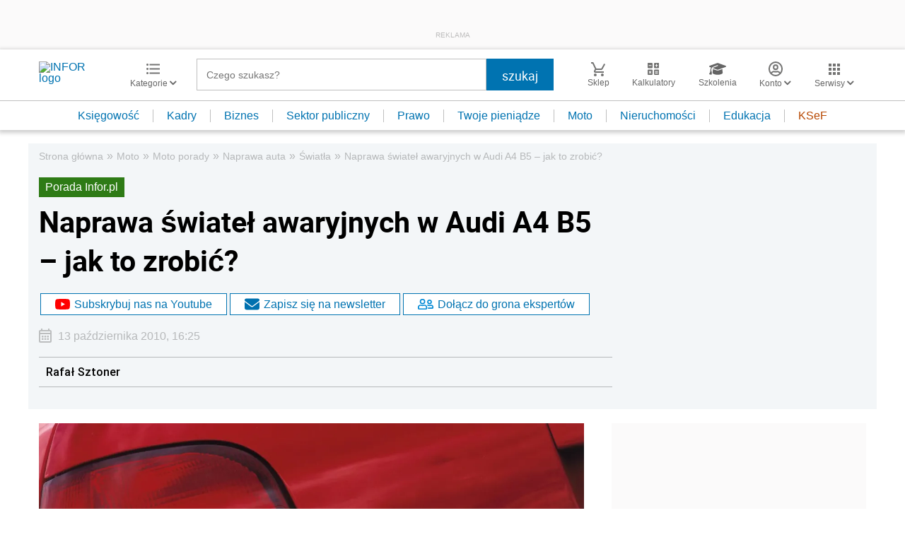

--- FILE ---
content_type: text/html; charset=utf-8
request_url: https://www.google.com/recaptcha/api2/aframe
body_size: 181
content:
<!DOCTYPE HTML><html><head><meta http-equiv="content-type" content="text/html; charset=UTF-8"></head><body><script nonce="wnMeowxBD1nE0-En8oMx1A">/** Anti-fraud and anti-abuse applications only. See google.com/recaptcha */ try{var clients={'sodar':'https://pagead2.googlesyndication.com/pagead/sodar?'};window.addEventListener("message",function(a){try{if(a.source===window.parent){var b=JSON.parse(a.data);var c=clients[b['id']];if(c){var d=document.createElement('img');d.src=c+b['params']+'&rc='+(localStorage.getItem("rc::a")?sessionStorage.getItem("rc::b"):"");window.document.body.appendChild(d);sessionStorage.setItem("rc::e",parseInt(sessionStorage.getItem("rc::e")||0)+1);localStorage.setItem("rc::h",'1769235163066');}}}catch(b){}});window.parent.postMessage("_grecaptcha_ready", "*");}catch(b){}</script></body></html>

--- FILE ---
content_type: text/plain; charset=UTF-8
request_url: https://at.teads.tv/fpc?analytics_tag_id=PUB_5576&tfpvi=&gdpr_status=22&gdpr_reason=220&gdpr_consent=&ccpa_consent=&shared_ids=&sv=d656f4a&
body_size: -85
content:
ZDdkM2FlNDktNWM0My00OTUwLThiNzItYzdlMDJjNTc4OTU3Iy02LTU=